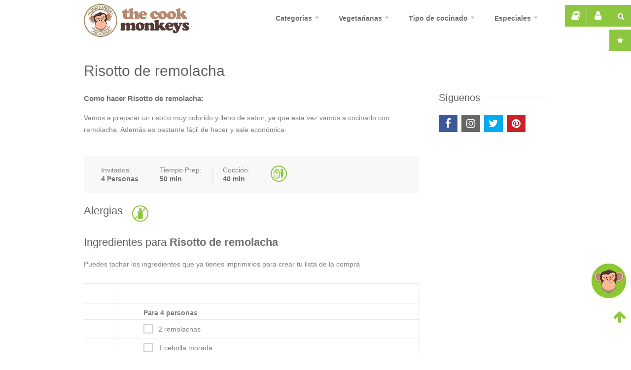

--- FILE ---
content_type: text/html; charset=UTF-8
request_url: https://www.cookmonkeys.com/risotto-de-remolacha
body_size: 9841
content:

<!DOCTYPE html>
<head>
<script async src="https://www.googletagmanager.com/gtag/js?id=G-C7HLMWNM12" type="text/psajs" data-pagespeed-orig-index=0></script>
<script type="text/psajs" data-pagespeed-orig-index=1>window.dataLayer=window.dataLayer||[];function gtag(){dataLayer.push(arguments);}gtag('js',new Date());gtag('config','G-C7HLMWNM12');</script>
<title>Risotto de remolacha - Receta fácil y rápida | The cook monkeys</title>
<meta charset=utf-8>
<link rel=canonical href="https://www.cookmonkeys.com/risotto-de-remolacha"/>
<link rel=amphtml href="https://www.cookmonkeys.com/risotto-de-remolacha/amp/"/><meta name=description content="Risotto de remolacha,   Vamos a preparar un risotto muy colorido y lleno de sabor, ya que esta vez vamos a cocinarlo con remolacha. Además es bastante fácil de h...">
<meta name=robots content="INDEX, FOLLOW">
<meta name=viewport content="width=device-width, initial-scale=1">
<meta name=HandheldFriendly content=true />
<meta property=fb:app_id content=549606838459936>
<meta property=og:type content=cookmonkeyscom:recipe>
<meta property=og:image content="https://cdn.cookmonkeys.es/recetas/medium/risotto-de-remolacha-13847.jpg">
<meta property=og:site_name content=www.cookmonkeys.com>
<meta property=og:url content="https://www.cookmonkeys.com/risotto-de-remolacha">
<meta property=og:title content="Risotto de remolacha  - Receta fácil y rápida | The cook monkeys">
<meta property=og:description content="Risotto de remolacha,   Vamos a preparar un risotto muy colorido y lleno de sabor, ya que esta vez vamos a cocinarlo con remolacha. Además es bastante fácil de h...">
<meta property=og:locale content=es_ES>
<link rel=apple-touch-icon sizes=57x57 href="https://cdn.cookmonkeys.es/favicon/apple-icon-57x57.png">
<link rel=apple-touch-icon sizes=60x60 href="https://cdn.cookmonkeys.es/favicon/apple-icon-60x60.png">
<link rel=apple-touch-icon sizes=72x72 href="https://cdn.cookmonkeys.es/favicon/apple-icon-72x72.png">
<link rel=apple-touch-icon sizes=76x76 href="https://cdn.cookmonkeys.es/favicon/apple-icon-76x76.png">
<link rel=apple-touch-icon sizes=114x114 href="https://cdn.cookmonkeys.es/favicon/apple-icon-114x114.png">
<link rel=apple-touch-icon sizes=120x120 href="https://cdn.cookmonkeys.es/favicon/apple-icon-120x120.png">
<link rel=apple-touch-icon sizes=144x144 href="https://cdn.cookmonkeys.es/favicon/apple-icon-144x144.png">
<link rel=apple-touch-icon sizes=152x152 href="https://cdn.cookmonkeys.es/favicon/apple-icon-152x152.png">
<link rel=apple-touch-icon sizes=180x180 href="https://cdn.cookmonkeys.es/favicon/apple-icon-180x180.png">
<link rel=icon type="image/png" sizes=192x192 href="https://cdn.cookmonkeys.es/favicon/android-icon-192x192.png">
<link rel=icon type="image/png" sizes=32x32 href="https://cdn.cookmonkeys.es/favicon/favicon-32x32.png">
<link rel=icon type="image/png" sizes=96x96 href="https://cdn.cookmonkeys.es/favicon/favicon-96x96.png">
<link rel=icon type="image/png" sizes=16x16 href="https://cdn.cookmonkeys.es/favicon/favicon-16x16.png">
<meta name=msapplication-TileColor content="#ffffff">
<meta name=msapplication-TileImage content="https://cdn.cookmonkeys.es/favicon/ms-icon-144x144.png">
<meta name=theme-color content="#ffffff">
<meta name=p:domain_verify content=4b55bd61c3e3dcfe62f2b8647c001efe />
<link rel=image_src href="https://cdn.cookmonkeys.es/recetas/small/risotto-de-remolacha-13847.jpg"></link>
<meta name=thumbnail content="https://cdn.cookmonkeys.es/recetas/small/risotto-de-remolacha-13847.jpg"/>
<script type="application/ld+json">
{
    "@context": "http://schema.org",
    "@type": "WebSite",
    "url": "https://www.cookmonkeys.com/",
    "potentialAction": {
      "@type": "SearchAction",
      "target": "https://www.cookmonkeys.com/recetas?search={query}",
      "query-input": "required name=query"
    }
}
</script>
<script type="application/ld+json">
{
  "@context" : "http://schema.org",
  "@type" : "Organization",
  "name" : "The Cook Monkeys",
  "url" : "https://www.cookmonkeys.com",
  "sameAs" : [
    "https://twitter.com/thecookmonkeys",
    "https://es.pinterest.com/cookmonkeys",
    "https://www.facebook.com/cookmonkeys",
    "https://www.instagram.com/cookmonkeys/"
 ]
}
</script>
<script type="application/ld+json">
      {
        "@context": "http://schema.org",
        "@type": "Recipe",
        "recipeCuisine" : "Italia",
        "author": {
	        "@type": "Person",
        	"name": "Paco Martínez"
		},
        "description": "  Vamos a preparar un risotto muy colorido y lleno de sabor, ya que esta vez vamos a cocinarlo con remolacha. Además es bastante fácil de hacer y sale económica.",
        "headline": "Risotto de remolacha",
        "text" : "Risotto de remolacha",
        "recipeCategory": "pastas y arroces",
        "datePublished": "2020-04-12 09:38:28",
        "image": "https://cdn.cookmonkeys.es/recetas/medium/risotto-de-remolacha-13847.jpg",
        "name": "Risotto de remolacha",
        "cookTime":"PT40M",
		"totalTime":"PT50M",
		"recipeInstructions":[   "Pelaremos las remolachas y la cebolla y las picaremos.","En una cazuela con 4 cucharadas de aceite de oliva, freiremos la cebolla junto con el arroz, a fuego suave, durante 10 minutos, sin dejar de remover, hasta que la cebolla empiece a estar transparente y el arroz dorado.","Añadiremos la remolacha y la dejaremos cocer, durante 10 minutos más, sazonándolo con un poco de sal.","Empezaremos verter caldo vegetal caliente, cazón a cazón, a medida que el arroz los vaya absorbiendo, removiéndolo y dejándolo cocer unos 15 minutos, hasta que el arroz esté cocido, pero que tengamos todavía algo de caldo.","Añadiremos el queso rallado y la crema agria sobre el risotto. Lo mezclaremos y retiraremos del fuego. Servir caliente." ] ,
		"recipeIngredient": [
			"Para 4 personas","2 remolachas ","1 cebolla morada ","aceite de oliva virgen extra ","200 gr. de arroz arborio o bomba ","500 ml. de caldo vegetal caliente ","100 gr. de queso parmesano rallado ","1 cucharada de crema agria ","sal "		],
		"recipeYield" : "4",
		"nutrition": {
		"@type": "NutritionInformation",
			"description": "Muchas calorias", "calories": "500  kcal", "fatContent": "Height"	
		},
		"keywords": ["Recetas de cocina", "Recetas", "Gastronomía", "recetas vegetarianas",  "recetas veganas", "Risotto de remolacha"],
		"aggregateRating": {
			"@type": "AggregateRating",
			"ratingValue": "5",
			"reviewCount": "1",
			 "bestRating": "5",
			 "worstRating": "0"
		},
        "url":"https://www.cookmonkeys.com/risotto-de-remolacha"
      }
    </script>
<link rel=stylesheet type="text/css" href="/min/g=css&v=1.4">
<!--[if lt IE 9]>
<script src="http://html5shim.googlecode.com/svn/trunk/html5.js"></script>
<![endif]-->
<style>.producto-amazon{max-width:240px;border:1px solid #ddd;border-radius:8px;padding:15px;font-family:Arial,sans-serif;box-shadow:0 2px 4px rgba(0,0,0,.1);float:left;margin-right:10px}.producto-amazon img{width:100%;height:auto;border-radius:4px}.producto-amazon img.maxheight{max-height:160px!important;width:auto!important;margin:auto}.producto-amazon h3{font-size:18px;margin:10px 0 5px;line-height:20px}.producto-amazon p{font-size:14px;color:#555}.producto-amazon a.boton{display:inline-block;margin-top:10px;padding:10px 15px;background-color:#f90;color:#fff;text-decoration:none;border-radius:5px;font-weight:bold}.producto-amazon a.boton:hover{background-color:#e68a00}@media (min-width:768px){.producto-amazon{max-width:80%;margin:auto;float:none;margin:auto;margin-bottom:10px;text-align:center}}@media (max-width:767px){.producto-amazon{max-width:80%;margin:auto;float:none;margin:auto;margin-bottom:10px;text-align:center}}@media (max-width:480px){.producto-amazon{max-width:80%;margin:auto;float:none;margin:auto;margin-bottom:10px;text-align:center}}</style></head>
<body><noscript><meta HTTP-EQUIV="refresh" content="0;url='https://www.cookmonkeys.com/risotto-de-remolacha?PageSpeed=noscript'" /><style><!--table,div,span,font,p{display:none} --></style><div style="display:block">Please click <a href="https://www.cookmonkeys.com/risotto-de-remolacha?PageSpeed=noscript">here</a> if you are not redirected within a few seconds.</div></noscript>
<div class=boxsearchTop>
<form id=formSearchTop action="/recetas" method=get>
<div class=searchTop><button class="btnSearchTop button" aria-label=Buscador><i class="fa fa-search"></i></button></div>
<div class="searchInputTop container">
<input autocomplete=off class=search-field id=searchIdInputTop type=text name=search placeholder="Buscador de recetas" value=""/>
<button class=removeSearch><i class="fa fa-remove"></i></button>
<div class=result_auto_search></div>
</div>
</form>
<div class=searchTopMS><button class="searchTopMS button" aria-label="Buscador especial"><i class="fa fa-star"></i></button></div>
</div>
<div id=wrapper>
<header id=header>
<div class=container>
<div class="three columns">
<div id=logo>
<a href="/"><img src="https://cdn.cookmonkeys.es/logo-cookmonkeys.png" alt="The cook Monkeys - recetas de cocina"/></a>
</div>
</div>
<div class="thirteen columns navigation">
<nav id=navigation class="menu nav-collapse" style=max-height:0>
<ul class=ul_navigation>
<li><a class=liNav href="/recetas">Categorías</a>
<ul>
<li><a href="/recetas">Todas las recetas</a></li>
<li><a href="/ensaladas-y-salsas">ensaladas y salsas</a></li><li><a href="/legumbres-y-verduras">legumbres y verduras</a></li><li><a href="/sopas-y-cremas">sopas y cremas</a></li><li><a href="/entrantes-y-huevos">entrantes y huevos</a></li><li><a href="/pastas-y-arroces">pastas y arroces</a></li><li><a href="/carnes-y-guisos">carnes y guisos</a></li><li><a href="/aves-y-caza">aves y caza</a></li><li><a href="/pescados-y-mariscos">pescados y mariscos</a></li><li><a href="/frutas-del-tiempo">frutas del tiempo</a></li><li><a href="/frutos-secos">frutos secos</a></li><li><a href="/tartas-y-pasteles">tartas y pasteles</a></li><li><a href="/cremas-y-yogures">cremas y yogures</a></li><li><a href="/helados">helados</a></li><li><a href="/quesos">quesos</a></li><li><a href="/cocteles-y-bebidas">cócteles y bebidas</a></li>
</ul>
</li>
<li><a class=liNav href="javascript:void(0)">Vegetarianas</a>
<ul>
<li><a href="/recetas-vegetarianas">Recetas vegetarianas</a></li><li><a href="/recetas-veganas">Recetas veganas</a></li>
</ul>
</li>
<li><a class=liNav href="javascript:void(0)">Tipo de cocinado</a>
<ul>
<li><a href="/recetas-hervido-cocido">Recetas hervido/cocido</a></li><li><a href="/recetas-de-empanados">Recetas de empanados</a></li><li><a href="/recetas-de-estofados">Recetas de estofados</a></li><li><a href="/recetas-de-fritos">Recetas de fritos</a></li><li><a href="/recetas-guisados">Recetas guisados</a></li><li><a href="/recetas-de-gratinados">Recetas de gratinados</a></li><li><a href="/recetas-al-horno">Recetas al horno</a></li><li><a href="/recetas-de-microondas">Recetas de microondas</a></li><li><a href="/recetas-olla-express">Recetas olla express</a></li><li><a href="/recetas-a-la-parrilla-o-a-la-brasa">Recetas a la parrilla o brasa</a></li><li><a href="/recetas-a-la-plancha">Recetas a la plancha</a></li><li><a href="/recetas-de-rebozados">Recetas de rebozados</a></li><li><a href="/recetas-con-robot-de-cocina">Recetas con robot de cocina</a></li><li><a href="/recetas-al-vapor">Recetas al vapor</a></li><li><a href="/recetas-de-alimentos-crudos">Recetas de alimentos crudos</a></li><li><a href="/recetas-de-salteados">Recetas de salteados</a></li><li><a href="/recetas-por-maceracion">Recetas por maceración</a></li><li><a href="/recetas-por-enfriado">Recetas por enfriado</a></li><li><a href="/recetas-por-congelacion">Recetas por congelación</a></li><li><a href="/recetas-al-bano-maria">Recetas al baño maría</a></li>
</ul>
</li>
<li><a class=liNav href="javascript:void(0)">Especiales</a>
<ul>
<li><a href="/ensaladas">Ensaladas</a></li><li><a href="/paellas">Paellas</a></li><li><a href="/pizzas">Pizzas</a></li><li><a href="/bocadillos">Bocadillos</a></li><li><a href="/hamburguesas">Hamburguesas</a></li><li><a href="/sopas">Sopas</a></li><li><a href="/sandwichs">Sandwichs</a></li><li><a href="/zumos">Zumos</a></li><li><a href="/batidos">Batidos</a></li><li><a href="/tortillas">Tortillas</a></li><li><a href="/sushi">Sushi</a></li><li><a href="/recetas-al-wok">Wok</a></li>
</ul>
</li>
</ul>
</nav>
</div>
</div>
</header>
<div class=recipeBackground>
</div>
<div class=container>
<div class="twelve columns">
<div class=alignment>
<section class=recipe-header>
<div class=title-alignment>
<h1 itemprop=name>Risotto de remolacha</h1><br>
<div itemprop=interactionStatistic itemscope itemtype="http://schema.org/InteractionCounter">
<meta itemprop=interactionType content="http://schema.org/CommentAction"/>
<meta itemprop=userInteractionCount content=1 />
</div>
<meta itemprop=author content="@thecookmonkeys"/>
</div>
</section>
<div class=post-quote>
<blockquote itemprop=description><strong>Como hacer Risotto de remolacha: </strong><span id=sceditor-end-marker style="line-height: 0; display: none;" class="sceditor-selection sceditor-ignore"> </span><span id=sceditor-start-marker style="line-height: 0; display: none;" class="sceditor-selection sceditor-ignore"> </span><p>Vamos a preparar un risotto muy colorido y lleno de sabor, ya que esta vez vamos a cocinarlo con remolacha. Además es bastante fácil de hacer y sale económica.<br></p></blockquote>
</div>
<div class=clearfix></div>
<div class=margin-bottom-25></div>
<div class=margin-bottom-25></div>
<section class=recipe-details>
<ul>
<li>Invitados: <strong itemprop=recipeYield>4 Personas</strong></li>
<li>Tiempo Prep: <strong itemprop=prepTime content=PT15M>50 min</strong></li>
<li>Cocción: <strong itemprop=cookTime content=PT15M>40 min</strong></li>
</ul>
<ul class=icons>
<li><a title="Receta Vegetariana" href="/recetas-vegetarianas"><img loading=lazy src="https://cdn.cookmonkeys.es/icons2/recetas-vegetarianas.png" alt="Receta Vegetariana"/></a></li>	</ul>
<div class=clearfix></div>
</section>
<div class=clearfix></div>
<div class=margin-bottom-25></div>
<h6 class="headline noTop">Alergias</h6>
<ul class=alergens><li><a title=Leche href="/recetas-alergicos-leche">
<img loading=lazy src="https://cdn.cookmonkeys.es/icons2/milk.png" alt=Leche /></a>
</li></ul>
<div class=clearfix></div>
<div class=margin-bottom-25></div>
<div class=margin-bottom-25></div>
<h3>Ingredientes para <strong>Risotto de remolacha</strong></h3>
<p>Puedes tachar los ingredientes que ya tienes imprimirlos para crear tu lista de la compra</p>	<ul class=ingredients>
<ul><li class=separator>Para 4 personas</li><li><input id=check-2 type=checkbox name=check value=check-2>
<label itemprop=recipeIngredient for=check-2>2 remolachas
<span></span></label></li><li><input id=check-3 type=checkbox name=check value=check-3>
<label itemprop=recipeIngredient for=check-3>1 cebolla morada
<span></span></label></li><li><input id=check-4 type=checkbox name=check value=check-4>
<label itemprop=recipeIngredient for=check-4>aceite de oliva virgen extra
<span></span></label></li><li><input id=check-5 type=checkbox name=check value=check-5>
<label itemprop=recipeIngredient for=check-5>200 gr. de arroz arborio o bomba
<span></span></label></li><li><input id=check-6 type=checkbox name=check value=check-6>
<label itemprop=recipeIngredient for=check-6>500 ml. de caldo vegetal caliente
<span></span></label></li><li><input id=check-7 type=checkbox name=check value=check-7>
<label itemprop=recipeIngredient for=check-7>100 gr. de queso parmesano rallado
<span></span></label></li><li><input id=check-8 type=checkbox name=check value=check-8>
<label itemprop=recipeIngredient for=check-8>1 cucharada de crema agria
<span></span></label></li><li><input id=check-9 type=checkbox name=check value=check-9>
<label itemprop=recipeIngredient for=check-9>sal
<span></span></label></li></ul>	</ul>
<div class=clearfix></div>
<div class=margin-bottom-25></div>
<h2 class=h2-direccitions><strong>Como hacer Risotto de remolacha</strong></h2>
<br>
<div class=box_icon_heard_collection><div href="javascript: void(0);" class="fa fa-heart icon_heard_collection heard_green heard_green_max profileTopScript" aria-hidden=true data=13847></div></div>
<a class=mfp-image href="https://cdn.cookmonkeys.es/recetas/medium/risotto-de-remolacha-13847.jpg" title="Risotto de remolacha">
<div class=recipeSlider>
<img loading=lazy width=860 height=624 itemprop=image class=rsImg src="https://cdn.cookmonkeys.es/recetas/medium/risotto-de-remolacha-13847.jpg" alt="Risotto de remolacha"/>
</div>
</a>
<p>Marca los pasos que ya has hecho</p>	<div class=directions itemprop=recipeInstructions>
<span id=sceditor-end-marker style="line-height: 0; display: none;" class="sceditor-selection sceditor-ignore"> </span><span id=sceditor-start-marker style="line-height: 0; display: none;" class="sceditor-selection sceditor-ignore"> </span>	<ol><li>	Pelaremos las remolachas y la cebolla y las picaremos.</li><li>En una cazuela con 4 cucharadas de aceite de oliva, freiremos la cebolla junto con el arroz, a fuego suave, durante 10 minutos, sin dejar de remover, hasta que la cebolla empiece a estar transparente y el arroz dorado.</li><li>Añadiremos la remolacha y la dejaremos cocer, durante 10 minutos más, sazonándolo con un poco de sal.</li><li>Empezaremos verter caldo vegetal caliente, cazón a cazón, a medida que el arroz los vaya absorbiendo, removiéndolo y dejándolo cocer unos 15 minutos, hasta que el arroz esté cocido, pero que tengamos todavía algo de caldo.</li><li>Añadiremos el queso rallado y la crema agria sobre el risotto. Lo mezclaremos y retiraremos del fuego. Servir caliente.<br></li></ol>	</div>
<div class=clearfix></div>
<div class=author-signature>
<img src="https://cdn.cookmonkeys.es/cookmonkeys-recetasdecocina.png" alt="Cook Monkeys" class=author-avatar style="display: inline-block;width: 50px;vertical-align: middle;">
<span class=author-name>Autor:<a href="https://x.com/thecookmonkeys" target=_blank>@thecookmonkeys</a></span> (<span class=date_publish>12 abr</span>).
</div>
<div class=margin-top-15></div>
<div class=margin-bottom-10></div>
<div class=btn_todo>
<a href="javascript:void()" id=btnToDo class="button color">¿Has hecho esta receta?</a>
<input type=hidden id=valToDO value=13847 />
</div>
<div class="margin-bottom-25 clearfix"></div>
<div class=clearfix></div>
<div class=producto-amazon>
<a href="https://www.amazon.es/dp/B07YFPZTY6?th=1&linkCode=ll1&tag=cookmonkeys-21&linkId=226e2abfb77cb25e174413057398b7e1&language=es_ES&ref_=as_li_ss_tl" target=_blank rel="nofollow noopener">
<img src="https://m.media-amazon.com/images/I/41f8bidH6SL._AC_SX679_.jpg" alt="Cecotec Microondas ProClean 2010">
</a>
<h3>Cecotec Microondas ProClean 2010</h3>
<p>Microondas de 20L con 700W de potencia, 6 niveles, tecnología 3DWave, modo descongelación y temporizador de 30 minutos. Diseño compacto y elegante.</p>
<a class=boton href="https://www.amazon.es/dp/B07YFPZTY6?th=1&linkCode=ll1&tag=cookmonkeys-21&linkId=226e2abfb77cb25e174413057398b7e1&language=es_ES&ref_=as_li_ss_tl" target=_blank rel="nofollow noopener">Ver en Amazon</a>
</div>
<div class=producto-amazon>
<a href="https://www.amazon.es/Xiaomi-Robot-Vacuum-S20-fregasuelos/dp/B0D73WKNTT?th=1&linkCode=ll1&tag=cookmonkeys-21&linkId=7424d6bc06c26316b54ee00cce7c9f2f&language=es_ES&ref_=as_li_ss_tl" target=_blank rel="nofollow noopener">
<img src="https://m.media-amazon.com/images/I/51ipYfoZovL._AC_SX679_.jpg" alt="Xiaomi Robot Vacuum S20">
</a>
<h3>Xiaomi Robot Vacuum S20</h3>
<p>Robot aspirador y fregasuelos con navegación láser LDS, succión de 5000 Pa, rutas de limpieza en zigzag, depósito de polvo de 400 ml y depósito de agua de 270 ml. Control mediante la app Xiaomi Home.</p>
<a class=boton href="https://www.amazon.es/Xiaomi-Robot-Vacuum-S20-fregasuelos/dp/B0D73WKNTT?th=1&linkCode=ll1&tag=cookmonkeys-21&linkId=7424d6bc06c26316b54ee00cce7c9f2f&language=es_ES&ref_=as_li_ss_tl" target=_blank rel="nofollow noopener">Ver en Amazon</a>
</div>
<div class=producto-amazon>
<a href="https://www.amazon.es/Cecotec-Acondicionado-ForceClima-Soundless-Velocidades/dp/B0BPZHKY25?th=1&linkCode=ll1&tag=cookmonkeys-21&linkId=f88d20bae70c05556d3ea5ff7a3bfe06&language=es_ES&ref_=as_li_ss_tl" target=_blank rel="nofollow noopener">
<img class=maxheight src="https://m.media-amazon.com/images/I/71yLX8e86jL._AC_SX679_.jpg" alt="Cecotec Aire Acondicionado Portátil ForceClima 7100 Soundless">
</a>
<h3>Cecotec Aire Acondicionado Portátil ForceClima 7100 Soundless</h3>
<p>Aire acondicionado portátil de 7000 BTU con tecnología Soundless para un funcionamiento silencioso. Cuenta con 4 modos de funcionamiento, 2 velocidades, temporizador de hasta 24 horas y cobertura para estancias de hasta 20 m². Incluye mando a distancia y kit de instalación para ventanas.</p>
<a class=boton href="https://www.amazon.es/Cecotec-Acondicionado-ForceClima-Soundless-Velocidades/dp/B0BPZHKY25?th=1&linkCode=ll1&tag=cookmonkeys-21&linkId=f88d20bae70c05556d3ea5ff7a3bfe06&language=es_ES&ref_=as_li_ss_tl" target=_blank rel="nofollow noopener">Ver en Amazon</a>
</div>
<div class=clearfix></div>
<div class=margin-bottom-45></div>
<div class="post-quote centerBtnRegister">
<h5>TE ESPERAMOS PARA COMER</h5>
<p><strong>Regístrate</strong> y podrás crear listas de tus recetas favoritas y compartirlas con tus amigos.<br>
Sigue a diferentes grupos y cada lunes recibirás las recetas recomendadas para la semana.
<ul class=share-post><li><a href="javascript:void()" class="rate-recipe profileTopScript share-post_left">RECETAS GRATIS!!</a></li></ul>
</p></div>
<div class=margin-bottom-45></div>
<div class=margin-bottom-40></div>
<div class=clearfix></div>
<span class="headline noTop">Grupos de recetas</span>
<span class="line rb margin-bottom-35"></span>
<div class=related-posts>
<a href="/recetas-hervido-cocido" class="featured-recipe list-tagg-images">
<img loading=lazy src="https://cdn.cookmonkeys.es/special/small/recetas-hervido-cocido.jpg" alt="Recetas hervido/cocido">
<div class=featured-recipe-content>
<h4 class=featured-taggs>Recetas hervido/cocido</h4>
</div>
<div class=post-icon></div>
</a>
<a href="/recetas-para-adultos" class="featured-recipe list-tagg-images">
<img loading=lazy src="https://cdn.cookmonkeys.es/special/small/recetas-para-adultos.jpg" alt="Recetas para adultos">
<div class=featured-recipe-content>
<h4 class=featured-taggs>Recetas para adultos</h4>
</div>
<div class=post-icon></div>
</a>
<a href="/recetas-de-todo-el-ano" class="featured-recipe list-tagg-images">
<img loading=lazy src="https://cdn.cookmonkeys.es/special/small/recetas-de-todo-el-ano.jpg" alt="Recetas de todo el año">
<div class=featured-recipe-content>
<h4 class=featured-taggs>Recetas de todo el año</h4>
</div>
<div class=post-icon></div>
</a>
<a href="/recetas-de-cocina-tradicional" class="featured-recipe list-tagg-images">
<img loading=lazy src="https://cdn.cookmonkeys.es/special/small/recetas-de-cocina-tradicional.jpg" alt="Recetas de cocina tradicional">
<div class=featured-recipe-content>
<h4 class=featured-taggs>Recetas de cocina tradicional</h4>
</div>
<div class=post-icon></div>
</a>
<a href="/recetas-para-comidas-y-cenas" class="featured-recipe list-tagg-images">
<img loading=lazy src="https://cdn.cookmonkeys.es/special/small/recetas-para-comidas-y-cenas.jpg" alt="Comidas y cenas">
<div class=featured-recipe-content>
<h4 class=featured-taggs>Comidas y cenas</h4>
</div>
<div class=post-icon></div>
</a>	</div>
<div class=clearfix></div>
<div class=margin-bottom-40></div>
<span class="headline noTop">Ver más recetas de:</span>
<span class="line margin-bottom-35"></span>
<div class=clearfix></div>
<div class=related-posts>
<a title=risotto class=btnTaggRecipe href="/risotto">risotto</a>
</div>
<div class=margin-bottom-35></div>
<div class=clearfix></div>
<span class="headline noTop">También te podrían gustar</span>
<span class="line margin-bottom-35"></span>
<div class=clearfix></div>
<div class=related-posts>
<div class="four recipe-box columns">
<div class=thumbnail-holder>
<a href="/risotto-de-alcachofas-y-champinones">
<div class=box_icon_heard_collection><div href="#small-dialog" class="fa fa-heart icon_heard_collection icon_heard_collection_min heard_green popup-with-zoom-anim" aria-hidden=true data=14920></div></div>
<img loading=lazy src="https://cdn.cookmonkeys.es/recetas/small/risotto-de-alcachofas-y-champinones-14920.webp" alt="Risotto de alcachofas y champiñones"/>
<div class=hover-cover></div>
<div class=hover-icon>Ver receta</div>
</a>
</div>
<div class=recipe-box-content>
<h3><a href=risotto-de-alcachofas-y-champinones>Risotto de alcachofas y champiñones</a></h3>
<div class=rating>
<div class=star></div>
<div class=star-bg></div>
</div>
<div class=recipe-meta><i class="fa fa-clock-o"></i> 60 min</div>
<div class=clearfix></div>
</div>
</div>
<div class="four recipe-box columns">
<div class=thumbnail-holder>
<a href="/risotto-de-pollo-con-arroz-arborio">
<div class=box_icon_heard_collection><div href="#small-dialog" class="fa fa-heart icon_heard_collection icon_heard_collection_min heard_green popup-with-zoom-anim" aria-hidden=true data=14537></div></div>
<img loading=lazy src="https://cdn.cookmonkeys.es/recetas/small/risotto-de-pollo-con-arroz-arborio-14537.webp" alt="Risotto de pollo con arroz arborio"/>
<div class=hover-cover></div>
<div class=hover-icon>Ver receta</div>
</a>
</div>
<div class=recipe-box-content>
<h3><a href=risotto-de-pollo-con-arroz-arborio>Risotto de pollo con arroz arborio</a></h3>
<div class=rating>
<div class=star></div>
<div class=star-bg></div>
</div>
<div class=recipe-meta><i class="fa fa-clock-o"></i> 150 min</div>
<div class=clearfix></div>
</div>
</div>
<div class="four recipe-box columns">
<div class=thumbnail-holder>
<a href="/risotto-de-niscalos-y-butifarra-negra">
<div class=box_icon_heard_collection><div href="#small-dialog" class="fa fa-heart icon_heard_collection icon_heard_collection_min heard_green popup-with-zoom-anim" aria-hidden=true data=14192></div></div>
<img loading=lazy src="https://cdn.cookmonkeys.es/recetas/small/risotto-de-niscalos-y-butifarra-negra-14192.jpg" alt="Risotto de níscalos y butifarra negra"/>
<div class=hover-cover></div>
<div class=hover-icon>Ver receta</div>
</a>
</div>
<div class=recipe-box-content>
<h3><a href=risotto-de-niscalos-y-butifarra-negra>Risotto de níscalos y butifarra negra</a></h3>
<div class="rating five-stars">
<div class=star-rating></div>
<div class=star-bg></div>
</div>
<div class=recipe-meta><i class="fa fa-clock-o"></i> 75 min</div>
<div class=clearfix></div>
</div>
</div>
</div>
<div class=clearfix></div>
<div class=margin-top-15></div>
<span class=text_wiki>En Wikipedia: <a target=_blank rel=noopener href='https://es.wikipedia.org/w/index.php?search=risotto'>risotto</a><div class=clearfix></div><div class=margin-top-15></div>	<div class=clearfix></div>
<div class=margin-top-15></div>
<span class="headline noTop">Comentarios <span class=comments-amount>(1)</span></span><span class=line></span><div class=clearfix></div>
<section class=comments id=reviews>
<ul></ul>	</section>
<div class=clearfix></div>
<br>
<h5 class="headline noTop">Comenta y valora la receta de <strong>Risotto de remolacha</strong></h5>
<span class="line margin-bottom-35"></span><div class=clearfix></div>
<form id=add-review class=add-comment>
<a class=profileTopScript onClick="ga('send', 'event', 'register', 'openpopupreview', 'open',1);" href="javascript:void();">
<fieldset>
<div>
<label>Valora:</label>
<span id=rateStart class=rate>
<span rel=5 class=star></span>
<span rel=4 class=star></span>
<span rel=3 class=star></span>
<span rel=2 class=star></span>
<span rel=1 class=star></span>
</span>
</div>
<div class=clearfix></div>
<input type=hidden id=numberRate value=""/>
<div>
<label>Comenta:</label>
<textarea id=comment cols=40 rows=3></textarea>
<input type=hidden id=id_recipe name=id_recipe value=13847 />
</div>
</fieldset>
</a>
<div class="notification error closeable box_message_forms_review">
<p><span>Perdona!</span> No estás registrado.</p>
<a class=close href="#"></a>
</div>
<div class=clearfix></div>
</form>
</div>
</div>
<div class="four columns">
<div class="widget followCook">
<h4 class=headline>Síguenos</h4>
<span class="line margin-bottom-30"></span>
<div class="jssocials-share jssocials-share-facebook">
<a class=jssocials-share-link href="https://www.facebook.com/cookmonkeys/" target=_blank>
<i class="fa fa-facebook jssocials-share-logo white"></i>
</a>
</div>
<div class="jssocials-share jssocials-share-instagram">
<a href="https://www.instagram.com/cookmonkeys/" class=jssocials-share-link target=_blank>
<i class="fa fa-instagram jssocials-share-logo white"></i></a>
</div>
<div class="jssocials-share jssocials-share-twitter">
<a href="https://twitter.com/thecookmonkeys" target=_blank class=jssocials-share-link>
<i class="fa fa-twitter jssocials-share-logo white"></i>
</a>
</div>
<div class="jssocials-share jssocials-share-pinterest">
<a href="https://www.pinterest.es/cookmonkeys/" class=jssocials-share-link target=_blank>
<i class="fa fa-pinterest jssocials-share-logo white"></i></a>
</div>
</div>
<div class=clear></div>
<span class=margin-bottom-30></span>
</div>
</div>
<div id=add-collection class="zoom-anim-dialog mfp-hide">
<div class=container id=lightbox_login>
<div class="eight columns widthFix margin-right-reset">
<h4>Tus listas</h4>
<div class="">
<select name="collections[]" data-placeholder="Tus listas" id=selectCollections class=chosen-select multiple></select>
</div>
<input class=submit id=btnAddCollectionRecipes style=float:right type=button value=GUARDAR>
<div class="one-third columns widthFix3 noMargin">
<input class="search-field add-collection" type=text id=input_new_collection placeholder="Nueva lista" value=""/>
</div>
<div class="one-third columns noMargin">
<input class="submit noMargin" id=btnAddCollection type=button value="+ Crear otra lista">
</div>
<div class="box_message_forms_add_collection_recipe_add notification error closeable">
<p><span>Error!</span> Selecciona alguna lista.</p>
<a class=close href="#"></a>
</div>
</div>
<div class="eight columns widthFix widthFix2 noMobile">
<h4 class=titlerecipe id=titlePopupCollection></h4>
<input type=hidden name=idRecipeCollection id=idRecipeCollection value=""/>
<div class=box_image_add_colecction id=photoPopupCollection></div>
</div>
</div>
</div></div>
<div id=footer>
<div class=container>
<div class="nine columns">
<h3 class="headline footer">Regístrate</h3>
<span class=line></span>
<div class=clearfix></div>
<p>Regístrate para recibir cada lunes sugerecias de platos y postres que podrás hacer para la semana.</p>
<form>
<br><br>
<a id=newsletterBtnfooter class="newsletter-btn profileTopScript" href="javascrips:rerutn false;">REGISTRATE</a>
</form>
<div class=clearfix></div>
<div class=margin-bottom-25></div>
</div>
</div>
</div>
<div id=footer-bottom>
<div class=container>
<div class="eight columns nopadding">© Copyright 2026 by <a href="/">the cook monkeys</a>. All Rights Reserved.</div>
<p class=cookies>Al continuar su navegación en nuestros sitios, usted acepta la instalación y el uso de cookies en tu ordenador, incluso para promoción y / o publicidad, respetando nuestra protección de su <a href='/privacy-policy' target=_blank>política de privacidad</a>.</p>
</div>
</div>
<div class=margin-bottom-25></div>
<div class=margin-bottom-25></div>
<a id=uptop href="javascript:void(0)"><i class="fa fa-arrow-up fa-2x"></i></a>
</div>
<script async data-pagespeed-orig-type="text/javascript" src="https://cdn.cookmonkeys.es/scripts/cookmomkeys-20240220-min.js" type="text/psajs" data-pagespeed-orig-index=2></script>
<div class="notification success loadRecipes">CARGANDO...</div>
</body>
</html>
<div id=magic_search>
<div class=close_ms_box_view><i class="fa fa-remove" aria-hidden=true></i></div>
<div class=down_ms_box_view><i class="fa fa-long-arrow-right" aria-hidden=true></i></div>
<div class=up_ms_box_view><i class="fa fa-long-arrow-left" aria-hidden=true></i></div>
<ul>
<li class="ms_slider ms_slider_1" data=1>
<h5>¿Qué te apetece comer hoy?</h5>
<div class=ms_result></div>
<div class=ms_box_view>
<ul>
<li><div class=ms_box data-id=79 data-type=celebration><span>Comidas y cenas</span></div></li><li><div class=ms_box data-id=81 data-type=celebration><span>Desayunos y meriendas</span></div></li>	</ul>
</div>
</li>
<li class="ms_slider ms_slider_2" data=2>
<h5>¿Alguna especialidad?</h5>
<div class=ms_result></div>
<div class=ms_box_view>
<ul>
<li><div class=ms_box data-id=82 data-type=special><span>Ensaladas</span></div></li><li><div class=ms_box data-id=83 data-type=special><span>Paellas</span></div></li><li><div class=ms_box data-id=84 data-type=special><span>Pizzas</span></div></li><li><div class=ms_box data-id=85 data-type=special><span>Bocadillos</span></div></li><li><div class=ms_box data-id=86 data-type=special><span>Hamburguesas</span></div></li><li><div class=ms_box data-id=87 data-type=special><span>Sopas</span></div></li><li><div class=ms_box data-id=88 data-type=special><span>Sandwichs</span></div></li><li><div class=ms_box data-id=89 data-type=special><span>Zumos</span></div></li><li><div class=ms_box data-id=90 data-type=special><span>Batidos</span></div></li><li><div class=ms_box data-id=91 data-type=special><span>Tortillas</span></div></li><li><div class=ms_box data-id=92 data-type=special><span>Sushi</span></div></li><li><div class=ms_box data-id=104 data-type=special><span>Wok</span></div></li>	</ul>
</div>
</li>
<li class="ms_slider ms_slider_3" data=3>
<h5>¿Alguna categoría de comida?</h5>
<div class=ms_result></div>
<div class=ms_box_view>
<ul>
<li><div class=ms_box data-id=1 data-type=id_category><span>ensaladas y salsas</span></div></li><li><div class=ms_box data-id=2 data-type=id_category><span>legumbres y verduras</span></div></li><li><div class=ms_box data-id=3 data-type=id_category><span>sopas y cremas</span></div></li><li><div class=ms_box data-id=4 data-type=id_category><span>entrantes y huevos</span></div></li><li><div class=ms_box data-id=5 data-type=id_category><span>pastas y arroces</span></div></li><li><div class=ms_box data-id=6 data-type=id_category><span>carnes y guisos</span></div></li><li><div class=ms_box data-id=7 data-type=id_category><span>aves y caza</span></div></li><li><div class=ms_box data-id=8 data-type=id_category><span>pescados y mariscos</span></div></li><li><div class=ms_box data-id=9 data-type=id_category><span>frutas del tiempo</span></div></li><li><div class=ms_box data-id=10 data-type=id_category><span>frutos secos</span></div></li><li><div class=ms_box data-id=11 data-type=id_category><span>tartas y pasteles</span></div></li><li><div class=ms_box data-id=12 data-type=id_category><span>cremas y yogures</span></div></li><li><div class=ms_box data-id=13 data-type=id_category><span>helados</span></div></li><li><div class=ms_box data-id=14 data-type=id_category><span>quesos</span></div></li><li><div class=ms_box data-id=15 data-type=id_category><span>cócteles y bebidas</span></div></li>	</ul>
</div>
</li>
<li class="ms_slider ms_slider_4" data=4>
<h5>¿Alguna preferencia?</h5>
<div class=ms_result></div>
<div class=ms_box_view>
<ul>
<li><div class=ms_box data-id=2 data-type=vegan><span>Recetas vegetarianas</span></div></li><li><div class=ms_box data-id=3 data-type=vegan><span>Recetas veganas</span></div></li>	</ul>
</div>
</li>
<li class="ms_slider ms_slider_5" data=5>
<h5>¿Tipo de cocinado?</h5>
<div class=ms_result></div>
<div class=ms_box_view>
<ul>
<li><div class=ms_box data-id=13 data-type=typecooking><span>Recetas hervido/cocido</span></div></li><li><div class=ms_box data-id=14 data-type=typecooking><span>Recetas de empanados</span></div></li><li><div class=ms_box data-id=15 data-type=typecooking><span>Recetas de estofados</span></div></li><li><div class=ms_box data-id=16 data-type=typecooking><span>Recetas de fritos</span></div></li><li><div class=ms_box data-id=17 data-type=typecooking><span>Recetas guisados</span></div></li><li><div class=ms_box data-id=18 data-type=typecooking><span>Recetas de gratinados</span></div></li><li><div class=ms_box data-id=19 data-type=typecooking><span>Recetas al horno</span></div></li><li><div class=ms_box data-id=20 data-type=typecooking><span>Recetas de microondas</span></div></li><li><div class=ms_box data-id=21 data-type=typecooking><span>Recetas olla express</span></div></li><li><div class=ms_box data-id=22 data-type=typecooking><span>Recetas a la parrilla o brasa</span></div></li><li><div class=ms_box data-id=23 data-type=typecooking><span>Recetas a la plancha</span></div></li><li><div class=ms_box data-id=24 data-type=typecooking><span>Recetas de rebozados</span></div></li><li><div class=ms_box data-id=25 data-type=typecooking><span>Recetas con robot de cocina</span></div></li><li><div class=ms_box data-id=26 data-type=typecooking><span>Recetas al vapor</span></div></li><li><div class=ms_box data-id=27 data-type=typecooking><span>Recetas de alimentos crudos</span></div></li><li><div class=ms_box data-id=28 data-type=typecooking><span>Recetas de salteados</span></div></li><li><div class=ms_box data-id=29 data-type=typecooking><span>Recetas por maceración</span></div></li><li><div class=ms_box data-id=30 data-type=typecooking><span>Recetas por enfriado</span></div></li><li><div class=ms_box data-id=31 data-type=typecooking><span>Recetas por congelación</span></div></li><li><div class=ms_box data-id=32 data-type=typecooking><span>Recetas al baño maría</span></div></li>	</ul>
</div>
</li>
<li class="ms_slider ms_slider_6" data=6>
<h5>¿Frío o calor?</h5>
<div class=ms_result></div>
<div class=ms_box_view>
<ul>
<li><div class=ms_box data-id=44 data-type=temperature><span>Recetas frías</span></div></li><li><div class=ms_box data-id=45 data-type=temperature><span>Recetas templadas</span></div></li><li><div class=ms_box data-id=46 data-type=temperature><span>Recetas calientes</span></div></li><li><div class=ms_box data-id=47 data-type=temperature><span>Recetas calientes o frías</span></div></li>	</ul>
</div>
</li>
<li class="ms_slider ms_slider_7" data=7>
<h5>¿Algún objetivo?</h5>
<div class=ms_result></div>
<div class=ms_box_view>
<ul>
<li><div class=ms_box data-id=67 data-type=health><span>Recetas bajas en colesterol</span></div></li><li><div class=ms_box data-id=68 data-type=health><span>Recetas para perder peso</span></div></li><li><div class=ms_box data-id=69 data-type=health><span>Recetas para diabéticos</span></div></li><li><div class=ms_box data-id=70 data-type=health><span>Recetas sin gluten</span></div></li><li><div class=ms_box data-id=72 data-type=health><span>Recetas sin lactosa</span></div></li>	</ul>
</div>
</li>
</ul>
<form method=post action="/recetas" id=form_ms_query_extra>
<div class=ms_box_searc_btn>BUSCAR</div>
<input type=hidden value="" id=ms_query name=ms_query < div>
<input type=hidden value="" id=ms_query_extra name=ms_query_extra>
</form>
</div>
</div>
<div class="profileTop profileTopScript" onClick="ga('send', 'event', 'register', 'enteruserIcon', 'click',1);"><img src="https://cdn.cookmonkeys.es/cookmonkeys-recetasdecocina.png?s=1" alt="the cook monkeys"></div>
<div id=layer_login>
<div class="box_layer_login container">
<a href="javascript:void(0)"><i class="fa fa-close fa-2x close_layer_login"></i></a>
<div class="enter_user fifteen columns">
<form method=post id=formLogin class=formLogin>
<h6>Entrar en cookmonkeys.com</h6>
<a class="btn facebooks" href="/fbconfig.php">INICIO SESIÓN CON FACEBOOK</a>
<div class="margin-bottom-10 center">--------------- O ---------------</div>
<input name=enterLogin id=enterLogin placeholder=Email value="" type=text>
<input name=enterPass id=enterPass placeholder="Contraseña" value="" type=password>
<a class="submit button color" id=btnFormLogin onClick="ga('send', 'event', 'register', 'enteruser', 'click',1);">ENTRAR</a>
<div class="notification error closeable box_message_forms"><p><span>Error!</span> No estás registrado.</p><a class=close href="#"></a></div>
<div class=link_box_remember_pass>Recordar contraseña</div>
<a href="#" class=btnFormRegisterNewAccount>¿No eres usuario de cookmonkeys.com?</a>
</form>
<div class=box_remember_pass>
<h6>Recordar contraseña</h6>
<input name=enterLoginRemember id=enterLoginRemember placeholder="Escribe tu email y te enviaremos la contraseña" value="" type=text>
<a class="submit button color" id=btnFormLoginRemember>ENVIAR</a>
<div class=link_box_formLogin>Inicio de sesión</div>
<div class="notification error closeable box_message_forms_rememberPass" id=infoStateFrom><p><span>Error!</span> No estás registrado.</p><a class=close href="#"></a></div>
<a href="#" class=btnFormRegisterNewAccount>¿No eres usuario de cookmonkeys.com?</a>
</div>
<div class=box_new_register>
<h6>Crea una cuenta en cookmonkeys.com.</h6>
<span id=messSuper>SUPER!!!</span>
<a class="btn facebooks" href="/fbconfig.php">REGÍSTRATE CON FACEBOOK</a>
<div class="margin-bottom-10 center">--------------- O ---------------</div>
<form method=post id=formRegister autocomplete=off>
<input name=registerEmail id=registerEmail placeholder=Email value="" type=text>
<input name=registerName id=registerName placeholder="Nombre y apellidos" value="" type=text>
<input name=registerPass id=registerPass placeholder="Contraseña" value="" type=password>
<a class="submit button color" id=btnFormRegister onClick="ga('send', 'event', 'register', 'registeruser', 'click',1);">REGÍSTRATE</a>
<div class="notification error closeable box_message_forms_register">
<p><span>Error!</span> Rellena los campos.</p>
<a class=close href="#"></a>
</div>
</form>
<a href="#" class=btnFormLogin>Inicio de sesión</a>
</div>
</div>
</div>
</div>
<div class=btn_layer_profile_global><button class="profileTopScript button" aria-label="Mi cuenta"><i class="fa fa-user"></i></button></div>
<div class=btn_layer_ready_global><button class="BtnLayerReadGlobal button" aria-label=Guardadas><i class="fa fa-book"></i></button></div>
<div class=box_recipe_fixed_global>
<a class="close_layer_user BtnLayerReadGlobal" href="javascript:void(0)" aria-label="Volver arriba"><i class="fa fa-arrow-right fa-2x"></i></a>
<p class=text_BtnLayerReadGlobal>No hay recetas guardadas!</p>
<div class=box_recipe_fixed></div>
</div>
<script type="text/javascript" src="/pagespeed_static/js_defer.I4cHjq6EEP.js"></script>